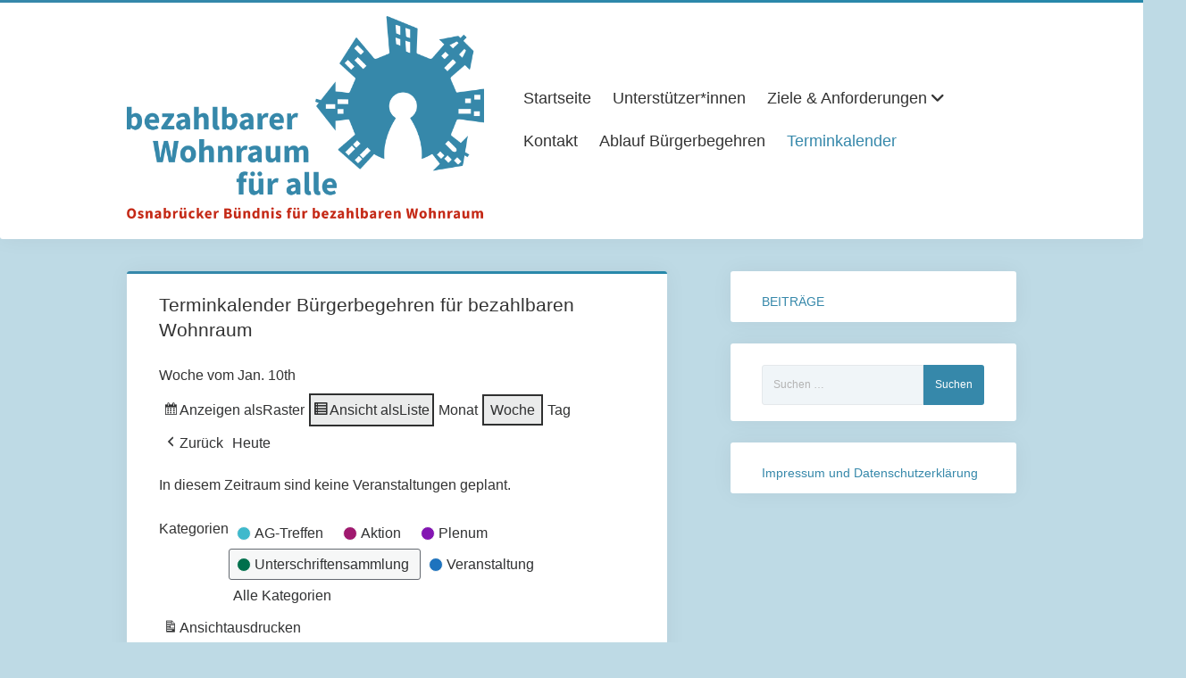

--- FILE ---
content_type: text/html; charset=UTF-8
request_url: https://bezahlbarer-wohnraum-osnabrueck.de/my-calendar/?time=week&dy=10&month=01&yr=2022&cid=my-calendar&format=list&mcat=1
body_size: 10195
content:
<!DOCTYPE html>

<html lang="de">

<head>
	<meta name='robots' content='index, follow, max-image-preview:large, max-snippet:-1, max-video-preview:-1' />
	<style>img:is([sizes="auto" i], [sizes^="auto," i]) { contain-intrinsic-size: 3000px 1500px }</style>
	<meta charset="UTF-8" />
<meta name="viewport" content="width=device-width, initial-scale=1" />
<meta name="template" content="Startup Blog 1.41" />

	<!-- This site is optimized with the Yoast SEO plugin v25.9 - https://yoast.com/wordpress/plugins/seo/ -->
	<title>Terminkalender Bürgerbegehren für bezahlbaren Wohnraum -</title>
	<meta name="description" content="Für eine kommunale Wohnungsgesellschaft in Osnabrück" />
	<link rel="canonical" href="https://bezahlbarer-wohnraum-osnabrueck.de/my-calendar/" />
	<meta property="og:locale" content="de_DE" />
	<meta property="og:type" content="article" />
	<meta property="og:title" content="Ja zur kommunalen Wohnungsgesellschaft in Osnabrück!" />
	<meta property="og:description" content="Für eine kommunale Wohnungsgesellschaft in Osnabrück" />
	<meta property="og:url" content="https://bezahlbarer-wohnraum-osnabrueck.de/my-calendar/" />
	<meta property="article:modified_time" content="2019-03-26T08:19:45+00:00" />
	<meta property="og:image" content="https://bezahlbarer-wohnraum-osnabrueck.de/wp-content/uploads/2019/03/wohnung-Plakat-10vh.png" />
	<meta property="og:image:width" content="356" />
	<meta property="og:image:height" content="501" />
	<meta property="og:image:type" content="image/png" />
	<meta name="twitter:card" content="summary_large_image" />
	<script type="application/ld+json" class="yoast-schema-graph">{"@context":"https://schema.org","@graph":[{"@type":"WebPage","@id":"https://bezahlbarer-wohnraum-osnabrueck.de/my-calendar/","url":"https://bezahlbarer-wohnraum-osnabrueck.de/my-calendar/","name":"Terminkalender Bürgerbegehren für bezahlbaren Wohnraum -","isPartOf":{"@id":"https://bezahlbarer-wohnraum-osnabrueck.de/#website"},"datePublished":"2018-10-15T09:48:18+00:00","dateModified":"2019-03-26T08:19:45+00:00","description":"Für eine kommunale Wohnungsgesellschaft in Osnabrück","breadcrumb":{"@id":"https://bezahlbarer-wohnraum-osnabrueck.de/my-calendar/#breadcrumb"},"inLanguage":"de","potentialAction":[{"@type":"ReadAction","target":["https://bezahlbarer-wohnraum-osnabrueck.de/my-calendar/"]}]},{"@type":"BreadcrumbList","@id":"https://bezahlbarer-wohnraum-osnabrueck.de/my-calendar/#breadcrumb","itemListElement":[{"@type":"ListItem","position":1,"name":"Startseite","item":"https://bezahlbarer-wohnraum-osnabrueck.de/"},{"@type":"ListItem","position":2,"name":"Terminkalender Bürgerbegehren für bezahlbaren Wohnraum"}]},{"@type":"WebSite","@id":"https://bezahlbarer-wohnraum-osnabrueck.de/#website","url":"https://bezahlbarer-wohnraum-osnabrueck.de/","name":"","description":"","potentialAction":[{"@type":"SearchAction","target":{"@type":"EntryPoint","urlTemplate":"https://bezahlbarer-wohnraum-osnabrueck.de/?s={search_term_string}"},"query-input":{"@type":"PropertyValueSpecification","valueRequired":true,"valueName":"search_term_string"}}],"inLanguage":"de"}]}</script>
	<!-- / Yoast SEO plugin. -->


<link rel="alternate" type="application/rss+xml" title=" &raquo; Feed" href="https://bezahlbarer-wohnraum-osnabrueck.de/feed/" />
<link rel="alternate" type="application/rss+xml" title=" &raquo; Kommentar-Feed" href="https://bezahlbarer-wohnraum-osnabrueck.de/comments/feed/" />
<script type="text/javascript">
/* <![CDATA[ */
window._wpemojiSettings = {"baseUrl":"https:\/\/s.w.org\/images\/core\/emoji\/16.0.1\/72x72\/","ext":".png","svgUrl":"https:\/\/s.w.org\/images\/core\/emoji\/16.0.1\/svg\/","svgExt":".svg","source":{"concatemoji":"https:\/\/bezahlbarer-wohnraum-osnabrueck.de\/wp-includes\/js\/wp-emoji-release.min.js?ver=6.8.3"}};
/*! This file is auto-generated */
!function(s,n){var o,i,e;function c(e){try{var t={supportTests:e,timestamp:(new Date).valueOf()};sessionStorage.setItem(o,JSON.stringify(t))}catch(e){}}function p(e,t,n){e.clearRect(0,0,e.canvas.width,e.canvas.height),e.fillText(t,0,0);var t=new Uint32Array(e.getImageData(0,0,e.canvas.width,e.canvas.height).data),a=(e.clearRect(0,0,e.canvas.width,e.canvas.height),e.fillText(n,0,0),new Uint32Array(e.getImageData(0,0,e.canvas.width,e.canvas.height).data));return t.every(function(e,t){return e===a[t]})}function u(e,t){e.clearRect(0,0,e.canvas.width,e.canvas.height),e.fillText(t,0,0);for(var n=e.getImageData(16,16,1,1),a=0;a<n.data.length;a++)if(0!==n.data[a])return!1;return!0}function f(e,t,n,a){switch(t){case"flag":return n(e,"\ud83c\udff3\ufe0f\u200d\u26a7\ufe0f","\ud83c\udff3\ufe0f\u200b\u26a7\ufe0f")?!1:!n(e,"\ud83c\udde8\ud83c\uddf6","\ud83c\udde8\u200b\ud83c\uddf6")&&!n(e,"\ud83c\udff4\udb40\udc67\udb40\udc62\udb40\udc65\udb40\udc6e\udb40\udc67\udb40\udc7f","\ud83c\udff4\u200b\udb40\udc67\u200b\udb40\udc62\u200b\udb40\udc65\u200b\udb40\udc6e\u200b\udb40\udc67\u200b\udb40\udc7f");case"emoji":return!a(e,"\ud83e\udedf")}return!1}function g(e,t,n,a){var r="undefined"!=typeof WorkerGlobalScope&&self instanceof WorkerGlobalScope?new OffscreenCanvas(300,150):s.createElement("canvas"),o=r.getContext("2d",{willReadFrequently:!0}),i=(o.textBaseline="top",o.font="600 32px Arial",{});return e.forEach(function(e){i[e]=t(o,e,n,a)}),i}function t(e){var t=s.createElement("script");t.src=e,t.defer=!0,s.head.appendChild(t)}"undefined"!=typeof Promise&&(o="wpEmojiSettingsSupports",i=["flag","emoji"],n.supports={everything:!0,everythingExceptFlag:!0},e=new Promise(function(e){s.addEventListener("DOMContentLoaded",e,{once:!0})}),new Promise(function(t){var n=function(){try{var e=JSON.parse(sessionStorage.getItem(o));if("object"==typeof e&&"number"==typeof e.timestamp&&(new Date).valueOf()<e.timestamp+604800&&"object"==typeof e.supportTests)return e.supportTests}catch(e){}return null}();if(!n){if("undefined"!=typeof Worker&&"undefined"!=typeof OffscreenCanvas&&"undefined"!=typeof URL&&URL.createObjectURL&&"undefined"!=typeof Blob)try{var e="postMessage("+g.toString()+"("+[JSON.stringify(i),f.toString(),p.toString(),u.toString()].join(",")+"));",a=new Blob([e],{type:"text/javascript"}),r=new Worker(URL.createObjectURL(a),{name:"wpTestEmojiSupports"});return void(r.onmessage=function(e){c(n=e.data),r.terminate(),t(n)})}catch(e){}c(n=g(i,f,p,u))}t(n)}).then(function(e){for(var t in e)n.supports[t]=e[t],n.supports.everything=n.supports.everything&&n.supports[t],"flag"!==t&&(n.supports.everythingExceptFlag=n.supports.everythingExceptFlag&&n.supports[t]);n.supports.everythingExceptFlag=n.supports.everythingExceptFlag&&!n.supports.flag,n.DOMReady=!1,n.readyCallback=function(){n.DOMReady=!0}}).then(function(){return e}).then(function(){var e;n.supports.everything||(n.readyCallback(),(e=n.source||{}).concatemoji?t(e.concatemoji):e.wpemoji&&e.twemoji&&(t(e.twemoji),t(e.wpemoji)))}))}((window,document),window._wpemojiSettings);
/* ]]> */
</script>
<style id='wp-emoji-styles-inline-css' type='text/css'>

	img.wp-smiley, img.emoji {
		display: inline !important;
		border: none !important;
		box-shadow: none !important;
		height: 1em !important;
		width: 1em !important;
		margin: 0 0.07em !important;
		vertical-align: -0.1em !important;
		background: none !important;
		padding: 0 !important;
	}
</style>
<link rel='stylesheet' id='wp-block-library-css' href='https://bezahlbarer-wohnraum-osnabrueck.de/wp-includes/css/dist/block-library/style.min.css?ver=6.8.3' type='text/css' media='all' />
<style id='classic-theme-styles-inline-css' type='text/css'>
/*! This file is auto-generated */
.wp-block-button__link{color:#fff;background-color:#32373c;border-radius:9999px;box-shadow:none;text-decoration:none;padding:calc(.667em + 2px) calc(1.333em + 2px);font-size:1.125em}.wp-block-file__button{background:#32373c;color:#fff;text-decoration:none}
</style>
<style id='global-styles-inline-css' type='text/css'>
:root{--wp--preset--aspect-ratio--square: 1;--wp--preset--aspect-ratio--4-3: 4/3;--wp--preset--aspect-ratio--3-4: 3/4;--wp--preset--aspect-ratio--3-2: 3/2;--wp--preset--aspect-ratio--2-3: 2/3;--wp--preset--aspect-ratio--16-9: 16/9;--wp--preset--aspect-ratio--9-16: 9/16;--wp--preset--color--black: #000000;--wp--preset--color--cyan-bluish-gray: #abb8c3;--wp--preset--color--white: #ffffff;--wp--preset--color--pale-pink: #f78da7;--wp--preset--color--vivid-red: #cf2e2e;--wp--preset--color--luminous-vivid-orange: #ff6900;--wp--preset--color--luminous-vivid-amber: #fcb900;--wp--preset--color--light-green-cyan: #7bdcb5;--wp--preset--color--vivid-green-cyan: #00d084;--wp--preset--color--pale-cyan-blue: #8ed1fc;--wp--preset--color--vivid-cyan-blue: #0693e3;--wp--preset--color--vivid-purple: #9b51e0;--wp--preset--gradient--vivid-cyan-blue-to-vivid-purple: linear-gradient(135deg,rgba(6,147,227,1) 0%,rgb(155,81,224) 100%);--wp--preset--gradient--light-green-cyan-to-vivid-green-cyan: linear-gradient(135deg,rgb(122,220,180) 0%,rgb(0,208,130) 100%);--wp--preset--gradient--luminous-vivid-amber-to-luminous-vivid-orange: linear-gradient(135deg,rgba(252,185,0,1) 0%,rgba(255,105,0,1) 100%);--wp--preset--gradient--luminous-vivid-orange-to-vivid-red: linear-gradient(135deg,rgba(255,105,0,1) 0%,rgb(207,46,46) 100%);--wp--preset--gradient--very-light-gray-to-cyan-bluish-gray: linear-gradient(135deg,rgb(238,238,238) 0%,rgb(169,184,195) 100%);--wp--preset--gradient--cool-to-warm-spectrum: linear-gradient(135deg,rgb(74,234,220) 0%,rgb(151,120,209) 20%,rgb(207,42,186) 40%,rgb(238,44,130) 60%,rgb(251,105,98) 80%,rgb(254,248,76) 100%);--wp--preset--gradient--blush-light-purple: linear-gradient(135deg,rgb(255,206,236) 0%,rgb(152,150,240) 100%);--wp--preset--gradient--blush-bordeaux: linear-gradient(135deg,rgb(254,205,165) 0%,rgb(254,45,45) 50%,rgb(107,0,62) 100%);--wp--preset--gradient--luminous-dusk: linear-gradient(135deg,rgb(255,203,112) 0%,rgb(199,81,192) 50%,rgb(65,88,208) 100%);--wp--preset--gradient--pale-ocean: linear-gradient(135deg,rgb(255,245,203) 0%,rgb(182,227,212) 50%,rgb(51,167,181) 100%);--wp--preset--gradient--electric-grass: linear-gradient(135deg,rgb(202,248,128) 0%,rgb(113,206,126) 100%);--wp--preset--gradient--midnight: linear-gradient(135deg,rgb(2,3,129) 0%,rgb(40,116,252) 100%);--wp--preset--font-size--small: 12px;--wp--preset--font-size--medium: 20px;--wp--preset--font-size--large: 28px;--wp--preset--font-size--x-large: 42px;--wp--preset--font-size--regular: 16px;--wp--preset--font-size--larger: 38px;--wp--preset--spacing--20: 0.44rem;--wp--preset--spacing--30: 0.67rem;--wp--preset--spacing--40: 1rem;--wp--preset--spacing--50: 1.5rem;--wp--preset--spacing--60: 2.25rem;--wp--preset--spacing--70: 3.38rem;--wp--preset--spacing--80: 5.06rem;--wp--preset--shadow--natural: 6px 6px 9px rgba(0, 0, 0, 0.2);--wp--preset--shadow--deep: 12px 12px 50px rgba(0, 0, 0, 0.4);--wp--preset--shadow--sharp: 6px 6px 0px rgba(0, 0, 0, 0.2);--wp--preset--shadow--outlined: 6px 6px 0px -3px rgba(255, 255, 255, 1), 6px 6px rgba(0, 0, 0, 1);--wp--preset--shadow--crisp: 6px 6px 0px rgba(0, 0, 0, 1);}:where(.is-layout-flex){gap: 0.5em;}:where(.is-layout-grid){gap: 0.5em;}body .is-layout-flex{display: flex;}.is-layout-flex{flex-wrap: wrap;align-items: center;}.is-layout-flex > :is(*, div){margin: 0;}body .is-layout-grid{display: grid;}.is-layout-grid > :is(*, div){margin: 0;}:where(.wp-block-columns.is-layout-flex){gap: 2em;}:where(.wp-block-columns.is-layout-grid){gap: 2em;}:where(.wp-block-post-template.is-layout-flex){gap: 1.25em;}:where(.wp-block-post-template.is-layout-grid){gap: 1.25em;}.has-black-color{color: var(--wp--preset--color--black) !important;}.has-cyan-bluish-gray-color{color: var(--wp--preset--color--cyan-bluish-gray) !important;}.has-white-color{color: var(--wp--preset--color--white) !important;}.has-pale-pink-color{color: var(--wp--preset--color--pale-pink) !important;}.has-vivid-red-color{color: var(--wp--preset--color--vivid-red) !important;}.has-luminous-vivid-orange-color{color: var(--wp--preset--color--luminous-vivid-orange) !important;}.has-luminous-vivid-amber-color{color: var(--wp--preset--color--luminous-vivid-amber) !important;}.has-light-green-cyan-color{color: var(--wp--preset--color--light-green-cyan) !important;}.has-vivid-green-cyan-color{color: var(--wp--preset--color--vivid-green-cyan) !important;}.has-pale-cyan-blue-color{color: var(--wp--preset--color--pale-cyan-blue) !important;}.has-vivid-cyan-blue-color{color: var(--wp--preset--color--vivid-cyan-blue) !important;}.has-vivid-purple-color{color: var(--wp--preset--color--vivid-purple) !important;}.has-black-background-color{background-color: var(--wp--preset--color--black) !important;}.has-cyan-bluish-gray-background-color{background-color: var(--wp--preset--color--cyan-bluish-gray) !important;}.has-white-background-color{background-color: var(--wp--preset--color--white) !important;}.has-pale-pink-background-color{background-color: var(--wp--preset--color--pale-pink) !important;}.has-vivid-red-background-color{background-color: var(--wp--preset--color--vivid-red) !important;}.has-luminous-vivid-orange-background-color{background-color: var(--wp--preset--color--luminous-vivid-orange) !important;}.has-luminous-vivid-amber-background-color{background-color: var(--wp--preset--color--luminous-vivid-amber) !important;}.has-light-green-cyan-background-color{background-color: var(--wp--preset--color--light-green-cyan) !important;}.has-vivid-green-cyan-background-color{background-color: var(--wp--preset--color--vivid-green-cyan) !important;}.has-pale-cyan-blue-background-color{background-color: var(--wp--preset--color--pale-cyan-blue) !important;}.has-vivid-cyan-blue-background-color{background-color: var(--wp--preset--color--vivid-cyan-blue) !important;}.has-vivid-purple-background-color{background-color: var(--wp--preset--color--vivid-purple) !important;}.has-black-border-color{border-color: var(--wp--preset--color--black) !important;}.has-cyan-bluish-gray-border-color{border-color: var(--wp--preset--color--cyan-bluish-gray) !important;}.has-white-border-color{border-color: var(--wp--preset--color--white) !important;}.has-pale-pink-border-color{border-color: var(--wp--preset--color--pale-pink) !important;}.has-vivid-red-border-color{border-color: var(--wp--preset--color--vivid-red) !important;}.has-luminous-vivid-orange-border-color{border-color: var(--wp--preset--color--luminous-vivid-orange) !important;}.has-luminous-vivid-amber-border-color{border-color: var(--wp--preset--color--luminous-vivid-amber) !important;}.has-light-green-cyan-border-color{border-color: var(--wp--preset--color--light-green-cyan) !important;}.has-vivid-green-cyan-border-color{border-color: var(--wp--preset--color--vivid-green-cyan) !important;}.has-pale-cyan-blue-border-color{border-color: var(--wp--preset--color--pale-cyan-blue) !important;}.has-vivid-cyan-blue-border-color{border-color: var(--wp--preset--color--vivid-cyan-blue) !important;}.has-vivid-purple-border-color{border-color: var(--wp--preset--color--vivid-purple) !important;}.has-vivid-cyan-blue-to-vivid-purple-gradient-background{background: var(--wp--preset--gradient--vivid-cyan-blue-to-vivid-purple) !important;}.has-light-green-cyan-to-vivid-green-cyan-gradient-background{background: var(--wp--preset--gradient--light-green-cyan-to-vivid-green-cyan) !important;}.has-luminous-vivid-amber-to-luminous-vivid-orange-gradient-background{background: var(--wp--preset--gradient--luminous-vivid-amber-to-luminous-vivid-orange) !important;}.has-luminous-vivid-orange-to-vivid-red-gradient-background{background: var(--wp--preset--gradient--luminous-vivid-orange-to-vivid-red) !important;}.has-very-light-gray-to-cyan-bluish-gray-gradient-background{background: var(--wp--preset--gradient--very-light-gray-to-cyan-bluish-gray) !important;}.has-cool-to-warm-spectrum-gradient-background{background: var(--wp--preset--gradient--cool-to-warm-spectrum) !important;}.has-blush-light-purple-gradient-background{background: var(--wp--preset--gradient--blush-light-purple) !important;}.has-blush-bordeaux-gradient-background{background: var(--wp--preset--gradient--blush-bordeaux) !important;}.has-luminous-dusk-gradient-background{background: var(--wp--preset--gradient--luminous-dusk) !important;}.has-pale-ocean-gradient-background{background: var(--wp--preset--gradient--pale-ocean) !important;}.has-electric-grass-gradient-background{background: var(--wp--preset--gradient--electric-grass) !important;}.has-midnight-gradient-background{background: var(--wp--preset--gradient--midnight) !important;}.has-small-font-size{font-size: var(--wp--preset--font-size--small) !important;}.has-medium-font-size{font-size: var(--wp--preset--font-size--medium) !important;}.has-large-font-size{font-size: var(--wp--preset--font-size--large) !important;}.has-x-large-font-size{font-size: var(--wp--preset--font-size--x-large) !important;}
:where(.wp-block-post-template.is-layout-flex){gap: 1.25em;}:where(.wp-block-post-template.is-layout-grid){gap: 1.25em;}
:where(.wp-block-columns.is-layout-flex){gap: 2em;}:where(.wp-block-columns.is-layout-grid){gap: 2em;}
:root :where(.wp-block-pullquote){font-size: 1.5em;line-height: 1.6;}
</style>
<link rel='stylesheet' id='bst-styles-css' href='https://bezahlbarer-wohnraum-osnabrueck.de/wp-content/plugins/bst-dsgvo-cookie/includes/css/style.css?ver=6.8.3' type='text/css' media='all' />
<link rel='stylesheet' id='bst-alert1-css-css' href='https://bezahlbarer-wohnraum-osnabrueck.de/wp-content/plugins/bst-dsgvo-cookie/includes/css/bst-mesage.css?ver=6.8.3' type='text/css' media='all' />
<link rel='stylesheet' id='bst-alert2-css-css' href='https://bezahlbarer-wohnraum-osnabrueck.de/wp-content/plugins/bst-dsgvo-cookie/includes/css/bst-mesage-flat-theme.css?ver=6.8.3' type='text/css' media='all' />
<link rel='stylesheet' id='wp-faq-public-style-css' href='https://bezahlbarer-wohnraum-osnabrueck.de/wp-content/plugins/sp-faq/assets/css/wp-faq-public.css?ver=3.9.3' type='text/css' media='all' />
<link rel='stylesheet' id='wp-show-posts-css' href='https://bezahlbarer-wohnraum-osnabrueck.de/wp-content/plugins/wp-show-posts/css/wp-show-posts-min.css?ver=1.1.6' type='text/css' media='all' />
<link rel='stylesheet' id='ct-startup-blog-font-awesome-css' href='https://bezahlbarer-wohnraum-osnabrueck.de/wp-content/themes/startup-blog/assets/font-awesome/css/all.min.css?ver=6.8.3' type='text/css' media='all' />
<link rel='stylesheet' id='ct-startup-blog-style-css' href='https://bezahlbarer-wohnraum-osnabrueck.de/wp-content/themes/startup-blog/style.css?ver=6.8.3' type='text/css' media='all' />
<style id='ct-startup-blog-style-inline-css' type='text/css'>
a,a:link,a:visited,.menu-primary-items a:hover,.menu-primary-items a:active,.menu-primary-items a:focus,.menu-primary-items li.current-menu-item > a,.menu-secondary-items li.current-menu-item a,.menu-secondary-items li.current-menu-item a:link,.menu-secondary-items li.current-menu-item a:visited,.menu-secondary-items a:hover,.menu-secondary-items a:active,.menu-secondary-items a:focus,.toggle-navigation-secondary:hover,.toggle-navigation-secondary:active,.toggle-navigation-secondary.open,.widget li a:hover,.widget li a:active,.widget li a:focus,.widget_recent_comments li a,.widget_recent_comments li a:link,.widget_recent_comments li a:visited,.post-comments-link a:hover,.post-comments-link a:active,.post-comments-link a:focus,.post-title a:hover,.post-title a:active,.post-title a:focus {
			  color: #3688aa;
			}@media all and (min-width: 50em) { .menu-primary-items li.menu-item-has-children:hover > a,.menu-primary-items li.menu-item-has-children:hover > a:after,.menu-primary-items a:hover:after,.menu-primary-items a:active:after,.menu-primary-items a:focus:after,.menu-secondary-items li.menu-item-has-children:hover > a,.menu-secondary-items li.menu-item-has-children:hover > a:after,.menu-secondary-items a:hover:after,.menu-secondary-items a:active:after,.menu-secondary-items a:focus:after {
			  color: #3688aa;
			} }input[type="submit"],.comment-pagination a:hover,.comment-pagination a:active,.comment-pagination a:focus,.site-header:before,.social-media-icons a:hover,.social-media-icons a:active,.social-media-icons a:focus,.pagination a:hover,.pagination a:active,.pagination a:focus,.featured-image > a:after,.entry:before,.post-tags a,.widget_calendar #prev a:hover,.widget_calendar #prev a:active,.widget_calendar #prev a:focus,.widget_calendar #next a:hover,.widget_calendar #next a:active,.widget_calendar #next a:focus,.bb-slider .image-container:after,.sticky-status span,.overflow-container .hero-image-header:before {
				background: #3688aa;
			}.woocommerce .single_add_to_cart_button, .woocommerce .checkout-button, .woocommerce .place-order .button {
				background: #3688aa !important;
			}@media all and (min-width: 50em) { .menu-primary-items ul:before,.menu-secondary-items ul:before {
				background: #3688aa;
			} }blockquote,.widget_calendar #today, .woocommerce-message, .woocommerce-info {
				border-color: #3688aa;
			}.toggle-navigation:hover svg g,.toggle-navigation.open svg g {
				fill: #3688aa;
			}.site-title a:hover,.site-title a:active,.site-title a:focus {
				color: #3688aa;
			}a:hover,a:active,a:focus,.widget_recent_comments li a:hover,.widget_recent_comments li a:active,.widget_recent_comments li a:focus {
			  color: rgba(54, 136, 170, 0.6);
			}input[type="submit"]:hover,input[type="submit"]:active,input[type="submit"]:focus,.post-tags a:hover,.post-tags a:active,.post-tags a:focus {
			  background: rgba(54, 136, 170, 0.6);
			}.site-header:before,.featured-image > a:after,.entry:before,.bb-slider .image-container:after,.overflow-container .hero-image-header:before {
					background-image: -webkit-linear-gradient(left, #3688aa, #2688aa);
					background-image: linear-gradient(to right, #3688aa, #2688aa);
				}@media all and (min-width: 50em) { .menu-primary-items ul:before,.menu-secondary-items ul:before {
					background-image: -webkit-linear-gradient(left, #3688aa, #2688aa);
					background-image: linear-gradient(to right, #3688aa, #2688aa);
				} }body {background: #bedae5;}
</style>
<link rel='stylesheet' id='dashicons-css' href='https://bezahlbarer-wohnraum-osnabrueck.de/wp-includes/css/dashicons.min.css?ver=6.8.3' type='text/css' media='all' />
<link rel='stylesheet' id='my-calendar-lists-css' href='https://bezahlbarer-wohnraum-osnabrueck.de/wp-content/plugins/my-calendar/css/list-presets.css?ver=3.6.14' type='text/css' media='all' />
<link rel='stylesheet' id='my-calendar-reset-css' href='https://bezahlbarer-wohnraum-osnabrueck.de/wp-content/plugins/my-calendar/css/reset.css?ver=3.6.14' type='text/css' media='all' />
<style id='my-calendar-reset-inline-css' type='text/css'>

/* Styles by My Calendar - Joe Dolson https://www.joedolson.com/ */

.my-calendar-modal .event-title svg { background-color: #00704c; padding: 3px; }
.mc-main .mc_unterschriftensammlung .event-title, .mc-main .mc_unterschriftensammlung .event-title a { background: #00704c !important; color: #ffffff !important; }
.mc-main .mc_unterschriftensammlung .event-title button { background: #00704c !important; color: #ffffff !important; }
.mc-main .mc_unterschriftensammlung .event-title a:hover, .mc-main .mc_unterschriftensammlung .event-title a:focus { background: #003d19 !important;}
.mc-main .mc_unterschriftensammlung .event-title button:hover, .mc-main .mc_unterschriftensammlung .event-title button:focus { background: #003d19 !important;}
.my-calendar-modal .event-title svg { background-color: #1e73be; padding: 3px; }
.mc-main .mc_veranstaltung .event-title, .mc-main .mc_veranstaltung .event-title a { background: #1e73be !important; color: #ffffff !important; }
.mc-main .mc_veranstaltung .event-title button { background: #1e73be !important; color: #ffffff !important; }
.mc-main .mc_veranstaltung .event-title a:hover, .mc-main .mc_veranstaltung .event-title a:focus { background: #00408b !important;}
.mc-main .mc_veranstaltung .event-title button:hover, .mc-main .mc_veranstaltung .event-title button:focus { background: #00408b !important;}
.my-calendar-modal .event-title svg { background-color: #3fb9cc; padding: 3px; }
.mc-main .mc_ag-treffen .event-title, .mc-main .mc_ag-treffen .event-title a { background: #3fb9cc !important; color: #000000 !important; }
.mc-main .mc_ag-treffen .event-title button { background: #3fb9cc !important; color: #000000 !important; }
.mc-main .mc_ag-treffen .event-title a:hover, .mc-main .mc_ag-treffen .event-title a:focus { background: #72ecff !important;}
.mc-main .mc_ag-treffen .event-title button:hover, .mc-main .mc_ag-treffen .event-title button:focus { background: #72ecff !important;}
.my-calendar-modal .event-title svg { background-color: #8315b2; padding: 3px; }
.mc-main .mc_plenum .event-title, .mc-main .mc_plenum .event-title a { background: #8315b2 !important; color: #ffffff !important; }
.mc-main .mc_plenum .event-title button { background: #8315b2 !important; color: #ffffff !important; }
.mc-main .mc_plenum .event-title a:hover, .mc-main .mc_plenum .event-title a:focus { background: #50007f !important;}
.mc-main .mc_plenum .event-title button:hover, .mc-main .mc_plenum .event-title button:focus { background: #50007f !important;}
.my-calendar-modal .event-title svg { background-color: #a0196f; padding: 3px; }
.mc-main .mc_aktion .event-title, .mc-main .mc_aktion .event-title a { background: #a0196f !important; color: #ffffff !important; }
.mc-main .mc_aktion .event-title button { background: #a0196f !important; color: #ffffff !important; }
.mc-main .mc_aktion .event-title a:hover, .mc-main .mc_aktion .event-title a:focus { background: #6d003c !important;}
.mc-main .mc_aktion .event-title button:hover, .mc-main .mc_aktion .event-title button:focus { background: #6d003c !important;}
.mc-main, .mc-event, .my-calendar-modal, .my-calendar-modal-overlay, .mc-event-list {--close-button: #b32d2e; --search-highlight-bg: #f5e6ab; --navbar-background: transparent; --nav-button-bg: #fff; --nav-button-color: #313233; --nav-button-border: #313233; --nav-input-border: #313233; --nav-input-background: #fff; --nav-input-color: #313233; --grid-cell-border: #0000001f; --grid-header-border: #313233; --grid-header-color: #313233; --grid-weekend-color: #313233; --grid-header-bg: transparent; --grid-weekend-bg: transparent; --grid-cell-background: transparent; --current-day-border: #313233; --current-day-color: #313233; --current-day-bg: transparent; --date-has-events-bg: #313233; --date-has-events-color: #f6f7f7; --primary-dark: #313233; --primary-light: #f6f7f7; --secondary-light: #fff; --secondary-dark: #000; --highlight-dark: #646970; --highlight-light: #f0f0f1; --calendar-heading: clamp( 1.125rem, 24px, 2.5rem ); --event-title: clamp( 1.25rem, 24px, 2.5rem ); --grid-date: 16px; --grid-date-heading: clamp( .75rem, 16px, 1.5rem ); --modal-title: 1.5rem; --navigation-controls: clamp( .75rem, 16px, 1.5rem ); --card-heading: 1.125rem; --list-date: 1.25rem; --author-card: clamp( .75rem, 14px, 1.5rem); --single-event-title: clamp( 1.25rem, 24px, 2.5rem ); --mini-time-text: clamp( .75rem, 14px 1.25rem ); --list-event-date: 1.25rem; --list-event-title: 1.2rem; --grid-max-width: 1260px; --list-preset-border-color: #000000; --list-preset-stripe-background: rgba( 0,0,0,.04 ); --list-preset-date-badge-background: #000; --list-preset-date-badge-color: #fff; --list-preset-background: transparent; --category-mc_unterschriftensammlung: #00704c; --category-mc_veranstaltung: #1e73be; --category-mc_ag-treffen: #3fb9cc; --category-mc_plenum: #8315b2; --category-mc_aktion: #a0196f; }
</style>
<script type="text/javascript" src="https://bezahlbarer-wohnraum-osnabrueck.de/wp-includes/js/jquery/jquery.min.js?ver=3.7.1" id="jquery-core-js"></script>
<script type="text/javascript" src="https://bezahlbarer-wohnraum-osnabrueck.de/wp-includes/js/jquery/jquery-migrate.min.js?ver=3.4.1" id="jquery-migrate-js"></script>
<link rel="https://api.w.org/" href="https://bezahlbarer-wohnraum-osnabrueck.de/wp-json/" /><link rel="alternate" title="JSON" type="application/json" href="https://bezahlbarer-wohnraum-osnabrueck.de/wp-json/wp/v2/pages/763" /><link rel="EditURI" type="application/rsd+xml" title="RSD" href="https://bezahlbarer-wohnraum-osnabrueck.de/xmlrpc.php?rsd" />
<meta name="generator" content="WordPress 6.8.3" />
<link rel='shortlink' href='https://bezahlbarer-wohnraum-osnabrueck.de/?p=763' />
<link rel="alternate" title="oEmbed (JSON)" type="application/json+oembed" href="https://bezahlbarer-wohnraum-osnabrueck.de/wp-json/oembed/1.0/embed?url=https%3A%2F%2Fbezahlbarer-wohnraum-osnabrueck.de%2Fmy-calendar%2F" />
<link rel="alternate" title="oEmbed (XML)" type="text/xml+oembed" href="https://bezahlbarer-wohnraum-osnabrueck.de/wp-json/oembed/1.0/embed?url=https%3A%2F%2Fbezahlbarer-wohnraum-osnabrueck.de%2Fmy-calendar%2F&#038;format=xml" />
<link rel="icon" href="https://bezahlbarer-wohnraum-osnabrueck.de/wp-content/uploads/2018/08/cropped-OBfbW-logo-bildmarke-pastellblau-rgb-72dpi-32x32.png" sizes="32x32" />
<link rel="icon" href="https://bezahlbarer-wohnraum-osnabrueck.de/wp-content/uploads/2018/08/cropped-OBfbW-logo-bildmarke-pastellblau-rgb-72dpi-192x192.png" sizes="192x192" />
<link rel="apple-touch-icon" href="https://bezahlbarer-wohnraum-osnabrueck.de/wp-content/uploads/2018/08/cropped-OBfbW-logo-bildmarke-pastellblau-rgb-72dpi-180x180.png" />
<meta name="msapplication-TileImage" content="https://bezahlbarer-wohnraum-osnabrueck.de/wp-content/uploads/2018/08/cropped-OBfbW-logo-bildmarke-pastellblau-rgb-72dpi-270x270.png" />
		<style type="text/css" id="wp-custom-css">
			.menu-item a {font-size:18px!important;}

		</style>
		</head>

<body id="startup-blog" class="wp-singular page-template-default page page-id-763 wp-custom-logo wp-theme-startup-blog my-calendar ">
<a class="skip-content" href="#main">Drücke „Enter”, um zum Inhalt zu springen.</a>
<div id="overflow-container" class="overflow-container">
			<header class="site-header" id="site-header" role="banner">
				<div class="secondary-header">
					</div>
				<div class="primary-header">
			<div class="max-width">
				<div id="title-container" class="title-container">
					<div id='site-title' class='site-title'><a href="https://bezahlbarer-wohnraum-osnabrueck.de/" class="custom-logo-link" rel="home"><img width="656" height="373" src="https://bezahlbarer-wohnraum-osnabrueck.de/wp-content/uploads/2018/09/cropped-OBfbW-logo-teiltransparent-rgb-726px.png" class="custom-logo" alt="" decoding="async" fetchpriority="high" srcset="https://bezahlbarer-wohnraum-osnabrueck.de/wp-content/uploads/2018/09/cropped-OBfbW-logo-teiltransparent-rgb-726px.png 656w, https://bezahlbarer-wohnraum-osnabrueck.de/wp-content/uploads/2018/09/cropped-OBfbW-logo-teiltransparent-rgb-726px-300x171.png 300w, https://bezahlbarer-wohnraum-osnabrueck.de/wp-content/uploads/2018/09/cropped-OBfbW-logo-teiltransparent-rgb-726px-640x364.png 640w" sizes="(max-width: 656px) 100vw, 656px" /></a></div>									</div>
				<button id="toggle-navigation" class="toggle-navigation" name="toggle-navigation" aria-expanded="false">
					<span class="screen-reader-text">Menü öffnen</span>
					<svg xmlns="http://www.w3.org/2000/svg" width="30" height="21" viewBox="0 0 30 21" version="1.1"><g stroke="none" stroke-width="1" fill="none" fill-rule="evenodd"><g transform="translate(-265.000000, -78.000000)" fill="#333333"><g transform="translate(265.000000, 78.000000)"><rect x="0" y="0" width="30" height="3" rx="1.5"/><rect x="0" y="9" width="30" height="3" rx="1.5"/><rect x="0" y="18" width="30" height="3" rx="1.5"/></g></g></g></svg>				</button>
				<div id="menu-primary-container" class="menu-primary-container">
					<div id="menu-primary" class="menu-container menu-primary" role="navigation">
    <nav class="menu"><ul id="menu-primary-items" class="menu-primary-items hierarchical"><li id="menu-item-16" class="menu-item menu-item-type-post_type menu-item-object-page menu-item-home menu-item-16"><a href="https://bezahlbarer-wohnraum-osnabrueck.de/">Startseite</a></li>
<li id="menu-item-409" class="menu-item menu-item-type-post_type menu-item-object-page menu-item-409"><a href="https://bezahlbarer-wohnraum-osnabrueck.de/unterstuetzerinnen/">Unterstützer*innen</a></li>
<li id="menu-item-1011" class="menu-item menu-item-type-post_type menu-item-object-page menu-item-has-children menu-item-1011"><a href="https://bezahlbarer-wohnraum-osnabrueck.de/kommunale-wohnungsgesellschaft-ziele-anforderungen/">Ziele &#038; Anforderungen</a>
<ul class="sub-menu">
	<li id="menu-item-1188" class="menu-item menu-item-type-post_type menu-item-object-page menu-item-1188"><a href="https://bezahlbarer-wohnraum-osnabrueck.de/rahmenbedingungen-und-aufgaben-einer-kommunalen-wohnungsgesellschaft-in-osnabrueck/">Rahmenbedingungen und Aufgaben </br> einer kommunalen Wohnungsgesellschaft in Osnabrück</a></li>
</ul>
</li>
<li id="menu-item-255" class="menu-item menu-item-type-post_type menu-item-object-page menu-item-255"><a href="https://bezahlbarer-wohnraum-osnabrueck.de/kontakt/">Kontakt</a></li>
<li id="menu-item-430" class="menu-item menu-item-type-post_type menu-item-object-page menu-item-430"><a href="https://bezahlbarer-wohnraum-osnabrueck.de/ablauf-buergerbegehren/">Ablauf Bürgerbegehren</a></li>
<li id="menu-item-780" class="menu-item menu-item-type-post_type menu-item-object-page current-menu-item page_item page-item-763 current_page_item menu-item-780"><a href="https://bezahlbarer-wohnraum-osnabrueck.de/my-calendar/" aria-current="page">Terminkalender</a></li>
</ul></nav></div>
									</div>
			</div>
		</div>
			</header>
				<div class="main-content-container">
		<div class="max-width">
						<section id="main" class="main" role="main">
				
    <div id="loop-container" class="loop-container">
        <div class="post-763 page type-page status-publish hentry entry">
		<article>
				<div class='post-header'>
			<h1 class='post-title'>Terminkalender Bürgerbegehren für bezahlbaren Wohnraum</h1>
		</div>
		<div class="post-content">
			
<div id='my-calendar' class='mc-main mcjs listjs gridjs minijs ajaxjs list week my-calendar has-modal' ><h2 id="mc_head_my-calendar" class="heading my-calendar-week"><span>Woche vom Jan. 10th</span></h2>

<nav class="my-calendar-navigation" aria-label="Kalender (oben)">
<div class="my-calendar-header"><div class='mc-format'>
		<ul><li><a id='mc_grid-my-calendar' href='https://bezahlbarer-wohnraum-osnabrueck.de/my-calendar/?time=week&#038;dy=10&#038;month=01&#038;yr=2022&#038;cid=my-calendar&#038;format=calendar&#038;mcat=1' class='mc-grid-option' rel='nofollow'><span class='mc-icon' aria-hidden='true'></span><span class="maybe-hide">Anzeigen als</span> Raster</a></li><li><a id='mc_list-my-calendar' href='https://bezahlbarer-wohnraum-osnabrueck.de/my-calendar/?time=week&#038;dy=10&#038;month=01&#038;yr=2022&#038;cid=my-calendar&#038;format=list&#038;mcat=1' aria-pressed="true"  class='mc-list-option mc-active' rel='nofollow'><span class='mc-icon' aria-hidden='true'></span><span class="maybe-hide">Ansicht als </span>Liste</a></li></ul>
		</div><div class='mc-time'><ul><li><a rel='nofollow' id='mc_month-my-calendar'  href='https://bezahlbarer-wohnraum-osnabrueck.de/my-calendar/?time=month&#038;dy=10&#038;month=01&#038;yr=2022&#038;cid=my-calendar&#038;format=list&#038;mcat=1' class='month'>Monat</a></li><li><a rel='nofollow' id='mc_week-my-calendar'  href='https://bezahlbarer-wohnraum-osnabrueck.de/my-calendar/?time=week&#038;yr=2022&#038;cid=my-calendar&#038;format=list&#038;mcat=1&#038;dy=10&#038;month=1' class='week mc-active' aria-pressed='true'>Woche</a></li><li><a rel='nofollow' id='mc_day-my-calendar'  href='https://bezahlbarer-wohnraum-osnabrueck.de/my-calendar/?time=day&#038;month=01&#038;yr=2022&#038;cid=my-calendar&#038;format=list&#038;mcat=1&#038;dy=10' class='day'>Tag</a><li></ul></div>
		<div class="my-calendar-nav">
			<ul>
				<li class="my-calendar-prev"><a id="mc_previous_my-calendar" href="https://bezahlbarer-wohnraum-osnabrueck.de/my-calendar/?time=week&#038;dy=03&#038;month=01&#038;yr=2022&#038;cid=my-calendar&#038;format=list&#038;mcat=1" rel="nofollow"><span class="mc-icon" aria-hidden="true"></span><span class="maybe-hide">Zurück </span></a></li><li class="my-calendar-today"><a id="mc_today_my-calendar" href="https://bezahlbarer-wohnraum-osnabrueck.de/my-calendar/?time=week&#038;cid=my-calendar&#038;format=list&#038;mcat=1" rel="nofollow" class="today"><span class="mc-icon" aria-hidden="true"></span>Heute</a></li>
			</ul>
		</div></div>
</nav>
<div class="mc-content"><ul id='list-my-calendar' class='mc-list'><li class='mc-events no-events'>In diesem Zeitraum sind keine Veranstaltungen geplant.</li>
</ul></div><!-- .mc-content -->
<nav class="my-calendar-navigation" aria-label="Kalender (unten)">
<div class="mc_bottomnav my-calendar-footer"><div class="category-key has-icons"><h3 class="maybe-hide">Kategorien</h3>
<ul>
<li class="cat_ag-treffen"><a id="mc_cat_3-my-calendar" href="https://bezahlbarer-wohnraum-osnabrueck.de/my-calendar/?time=week&#038;dy=10&#038;month=01&#038;yr=2022&#038;cid=my-calendar&#038;format=list&#038;mcat=1,3"  rel="nofollow"><span class="category-color-sample no-icon" style="background:#3fb9cc;"> &nbsp; </span><span class="mc-category-title">AG-Treffen</span></a></li><li class="cat_aktion"><a id="mc_cat_6-my-calendar" href="https://bezahlbarer-wohnraum-osnabrueck.de/my-calendar/?time=week&#038;dy=10&#038;month=01&#038;yr=2022&#038;cid=my-calendar&#038;format=list&#038;mcat=1,6"  rel="nofollow"><span class="category-color-sample no-icon" style="background:#a0196f;"> &nbsp; </span><span class="mc-category-title">Aktion</span></a></li><li class="cat_plenum"><a id="mc_cat_4-my-calendar" href="https://bezahlbarer-wohnraum-osnabrueck.de/my-calendar/?time=week&#038;dy=10&#038;month=01&#038;yr=2022&#038;cid=my-calendar&#038;format=list&#038;mcat=1,4"  rel="nofollow"><span class="category-color-sample no-icon" style="background:#8315b2;"> &nbsp; </span><span class="mc-category-title">Plenum</span></a></li><li class="cat_unterschriftensammlung current"><a id="mc_cat_1-my-calendar" href="https://bezahlbarer-wohnraum-osnabrueck.de/my-calendar/?time=week&#038;dy=10&#038;month=01&#038;yr=2022&#038;cid=my-calendar&#038;format=list" aria-current="true" rel="nofollow"><span class="category-color-sample no-icon" style="background:#00704c;"> &nbsp; </span><span class="mc-category-title">Unterschriftensammlung</span></a></li><li class="cat_veranstaltung"><a id="mc_cat_2-my-calendar" href="https://bezahlbarer-wohnraum-osnabrueck.de/my-calendar/?time=week&#038;dy=10&#038;month=01&#038;yr=2022&#038;cid=my-calendar&#038;format=list&#038;mcat=1,2"  rel="nofollow"><span class="category-color-sample no-icon" style="background:#1e73be;"> &nbsp; </span><span class="mc-category-title">Veranstaltung</span></a></li><li class='all-categories'><a id='mc_cat_all-my-calendar' href='https://bezahlbarer-wohnraum-osnabrueck.de/my-calendar/?time=week&#038;dy=10&#038;month=01&#038;yr=2022&#038;cid=my-calendar&#038;format=list' rel='nofollow'><span>Alle Kategorien</span></a></li></ul></div><div class='mc-print'><a id='mc_print-my-calendar' href='https://bezahlbarer-wohnraum-osnabrueck.de?time=week&#038;dy=10&#038;month=1&#038;yr=2022&#038;cid=mc-print-view&#038;format=list&#038;mcat=1&#038;href=https%3A%2F%2Fbezahlbarer-wohnraum-osnabrueck.de%2Fmy-calendar%2F%3Ftime%3Dweek%26dy%3D10%26month%3D01%26yr%3D2022%26cid%3Dmy-calendar%26format%3Dlist%26mcat%3D1' rel='nofollow'><span class='mc-icon' aria-hidden='true'></span>Ansicht<span class="maybe-hide"> ausdrucken</span></a></div></div>
</nav>

</div><!-- Close Main My Calendar Wrapper -->
								</div>
		<div class="post-meta">
					</div>
	</article>
</div>
    </div>
</section> <!-- .main -->
    <aside class="sidebar sidebar-primary" id="sidebar-primary" role="complementary">
        <section id="custom_html-3" class="widget_text widget widget_custom_html"><div class="textwidget custom-html-widget"><h5>
	<a href="https://bezahlbarer-wohnraum-osnabrueck.de/Beitraege/">BEITRÄGE</a>
</h5>
</div></section><section id="search-2" class="widget widget_search"><form role="search" method="get" class="search-form" action="https://bezahlbarer-wohnraum-osnabrueck.de/">
				<label>
					<span class="screen-reader-text">Suche nach:</span>
					<input type="search" class="search-field" placeholder="Suchen …" value="" name="s" />
				</label>
				<input type="submit" class="search-submit" value="Suchen" />
			</form></section><section id="custom_html-5" class="widget_text widget widget_custom_html"><div class="textwidget custom-html-widget"><h5>
	<a href="https://bezahlbarer-wohnraum-osnabrueck.de/impressum/">Impressum und Datenschutzerklärung</a></h5></div></section>    </aside>
</div> <!-- .max-width -->
</div> <!-- .main-content-container -->
<footer id="site-footer" class="site-footer" role="contentinfo">
    <div class="max-width">
                        <div class="site-credit">
            <a href="https://bezahlbarer-wohnraum-osnabrueck.de"></a>        </div>
        <div class="design-credit">
            <span>
                <a href="https://www.competethemes.com/startup-blog/" rel="nofollow">Startup Blog</a> von Compete Themes.            </span>
        </div>
    </div>
    </footer>
</div><!-- .overflow-container -->


<script type="speculationrules">
{"prefetch":[{"source":"document","where":{"and":[{"href_matches":"\/*"},{"not":{"href_matches":["\/wp-*.php","\/wp-admin\/*","\/wp-content\/uploads\/*","\/wp-content\/*","\/wp-content\/plugins\/*","\/wp-content\/themes\/startup-blog\/*","\/*\\?(.+)"]}},{"not":{"selector_matches":"a[rel~=\"nofollow\"]"}},{"not":{"selector_matches":".no-prefetch, .no-prefetch a"}}]},"eagerness":"conservative"}]}
</script>
<script type="text/javascript" src="https://bezahlbarer-wohnraum-osnabrueck.de/wp-content/plugins/bst-dsgvo-cookie/includes/js/scripts.js?ver=1.0" id="bst-scripts-js"></script>
<script type="text/javascript" src="https://bezahlbarer-wohnraum-osnabrueck.de/wp-content/plugins/bst-dsgvo-cookie/includes/js/bst-message.js?ver=1.0" id="bst-alert-script-js"></script>
<script type="text/javascript" id="ct-startup-blog-js-js-extra">
/* <![CDATA[ */
var objectL10n = {"openMenu":"Men\u00fc \u00f6ffnen","closeMenu":"Men\u00fc schlie\u00dfen ","openChildMenu":"Dropdown-Men\u00fc \u00f6ffnen","closeChildMenu":"Dropdown-Men\u00fc schlie\u00dfen","autoRotateSlider":"","sliderTime":""};
/* ]]> */
</script>
<script type="text/javascript" src="https://bezahlbarer-wohnraum-osnabrueck.de/wp-content/themes/startup-blog/js/build/production.min.js?ver=6.8.3" id="ct-startup-blog-js-js"></script>
<script type="text/javascript" src="https://bezahlbarer-wohnraum-osnabrueck.de/wp-includes/js/dist/dom-ready.min.js?ver=f77871ff7694fffea381" id="wp-dom-ready-js"></script>
<script type="text/javascript" src="https://bezahlbarer-wohnraum-osnabrueck.de/wp-includes/js/dist/hooks.min.js?ver=4d63a3d491d11ffd8ac6" id="wp-hooks-js"></script>
<script type="text/javascript" src="https://bezahlbarer-wohnraum-osnabrueck.de/wp-includes/js/dist/i18n.min.js?ver=5e580eb46a90c2b997e6" id="wp-i18n-js"></script>
<script type="text/javascript" id="wp-i18n-js-after">
/* <![CDATA[ */
wp.i18n.setLocaleData( { 'text direction\u0004ltr': [ 'ltr' ] } );
/* ]]> */
</script>
<script type="text/javascript" id="wp-a11y-js-translations">
/* <![CDATA[ */
( function( domain, translations ) {
	var localeData = translations.locale_data[ domain ] || translations.locale_data.messages;
	localeData[""].domain = domain;
	wp.i18n.setLocaleData( localeData, domain );
} )( "default", {"translation-revision-date":"2026-01-20 17:39:02+0000","generator":"GlotPress\/4.0.3","domain":"messages","locale_data":{"messages":{"":{"domain":"messages","plural-forms":"nplurals=2; plural=n != 1;","lang":"de"},"Notifications":["Benachrichtigungen"]}},"comment":{"reference":"wp-includes\/js\/dist\/a11y.js"}} );
/* ]]> */
</script>
<script type="text/javascript" src="https://bezahlbarer-wohnraum-osnabrueck.de/wp-includes/js/dist/a11y.min.js?ver=3156534cc54473497e14" id="wp-a11y-js"></script>
<script type="text/javascript" id="mc.mcjs-js-extra">
/* <![CDATA[ */
var my_calendar = {"grid":"modal","list":"modal","mini":"modal","ajax":"true","links":"true","newWindow":"Neuer Tab","subscribe":"Subscribe","export":"Export","action":"mcjs_action","security":"47b30729bc","ajaxurl":"https:\/\/bezahlbarer-wohnraum-osnabrueck.de\/wp-admin\/admin-ajax.php"};
/* ]]> */
</script>
<script type="text/javascript" src="https://bezahlbarer-wohnraum-osnabrueck.de/wp-content/plugins/my-calendar/js/mcjs.min.js?ver=3.6.14" id="mc.mcjs-js"></script>
<script type="text/javascript" id="mc-modal-js-extra">
/* <![CDATA[ */
var mcm = {"context":""};
/* ]]> */
</script>
<script type="text/javascript" src="https://bezahlbarer-wohnraum-osnabrueck.de/wp-content/plugins/my-calendar/js/modal/accessible-modal-window-aria.min.js?ver=3.6.14" id="mc-modal-js"></script>

</body>
</html>